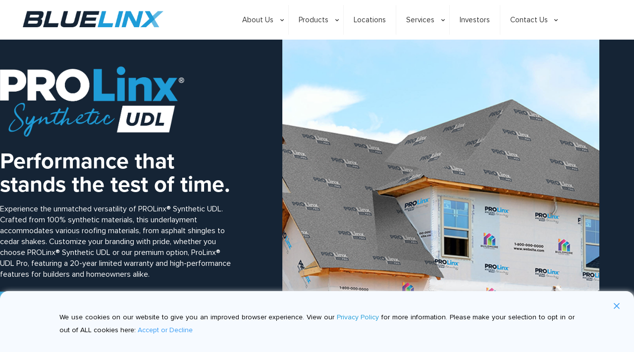

--- FILE ---
content_type: text/css
request_url: https://bluelinxco.com/wp-content/uploads/elementor/css/post-1881.css?ver=1769586326
body_size: 747
content:
.elementor-kit-1881{--e-global-color-primary:#1E9CD8;--e-global-color-secondary:#152435;--e-global-color-text:#152435;--e-global-color-accent:#1E9CD8;--e-global-color-89215f5:#152435;--e-global-color-8aa8d69:#F6FAFF;--e-global-color-c5b7af8:#FFFFFF;--e-global-color-36f584f:#1E9CD8;--e-global-color-4e806b7:#FFC400;--e-global-color-c5f5157:#3575A5;--e-global-color-cc88448:#6DB2DF;--e-global-color-3c03fa6:#FFE8E8;--e-global-color-f6df820:#D82C0D;--e-global-color-15144bb:#FFFFCC;--e-global-color-1159b7e:#D7EBD7;--e-global-color-dbd18fb:#FCF4DC;--e-global-color-8509989:#0A6CFF;--e-global-typography-primary-font-family:"proxima-nova";--e-global-typography-primary-font-weight:600;--e-global-typography-secondary-font-family:"proxima-nova";--e-global-typography-secondary-font-weight:400;--e-global-typography-text-font-family:"proxima-nova";--e-global-typography-text-font-weight:400;--e-global-typography-accent-font-family:"proxima-nova";--e-global-typography-accent-font-weight:500;--e-global-typography-506f69c-font-family:"proxima-nova";--e-global-typography-506f69c-font-size:60px;--e-global-typography-506f69c-font-weight:700;--e-global-typography-506f69c-line-height:105%;--e-global-typography-a8a1e7e-font-family:"proxima-nova";--e-global-typography-a8a1e7e-font-size:48px;--e-global-typography-a8a1e7e-font-weight:bold;--e-global-typography-a8a1e7e-line-height:105%;--e-global-typography-a8a1e7e-letter-spacing:0px;--e-global-typography-32f3f47-font-family:"proxima-nova";--e-global-typography-32f3f47-font-size:38px;--e-global-typography-32f3f47-font-weight:bold;--e-global-typography-32f3f47-line-height:110%;--e-global-typography-32f3f47-letter-spacing:0px;--e-global-typography-c7f566b-font-family:"proxima-nova";--e-global-typography-c7f566b-font-size:32px;--e-global-typography-c7f566b-font-weight:bold;--e-global-typography-c7f566b-line-height:110%;--e-global-typography-c7f566b-letter-spacing:0px;--e-global-typography-afd980b-font-family:"proxima-nova";--e-global-typography-afd980b-font-size:26px;--e-global-typography-afd980b-font-weight:bold;--e-global-typography-afd980b-line-height:110%;--e-global-typography-afd980b-letter-spacing:0px;--e-global-typography-716ffe3-font-family:"proxima-nova";--e-global-typography-716ffe3-font-size:20px;--e-global-typography-716ffe3-font-weight:bold;--e-global-typography-716ffe3-line-height:110%;--e-global-typography-b4bd9ad-font-family:"proxima-nova";--e-global-typography-b4bd9ad-font-size:16px;--e-global-typography-b4bd9ad-font-weight:bold;--e-global-typography-b4bd9ad-line-height:110%;--e-global-typography-8bc9a87-font-family:"proxima-nova";--e-global-typography-8bc9a87-font-size:20px;--e-global-typography-8bc9a87-line-height:150%;--e-global-typography-8bc9a87-letter-spacing:0px;--e-global-typography-72e6c8d-font-family:"proxima-nova";--e-global-typography-72e6c8d-font-size:16px;--e-global-typography-72e6c8d-line-height:140%;--e-global-typography-0bb9d9e-font-family:"proxima-nova";--e-global-typography-0bb9d9e-font-size:14px;--e-global-typography-0bb9d9e-line-height:140%;--e-global-typography-12fe8ad-font-family:"proxima-nova";--e-global-typography-12fe8ad-font-size:18px;--e-global-typography-12fe8ad-text-decoration:underline;--e-global-typography-9088891-font-family:"proxima-nova";--e-global-typography-9088891-font-size:16px;--e-global-typography-9088891-text-decoration:underline;--e-global-typography-68709d1-font-family:"proxima-nova";--e-global-typography-68709d1-font-size:20px;--e-global-typography-68709d1-font-weight:bold;--e-global-typography-f2e23f5-font-family:"proxima-nova";--e-global-typography-f2e23f5-font-size:16px;--e-global-typography-f2e23f5-font-weight:bold;--e-global-typography-4fe92bf-font-family:"proxima-nova";--e-global-typography-4fe92bf-font-size:14px;--e-global-typography-4fe92bf-font-weight:bold;background-color:var( --e-global-color-c5b7af8 );font-family:"proxima-nova", Sans-serif;}.elementor-kit-1881 e-page-transition{background-color:#FFBC7D;}.elementor-kit-1881 a{font-family:"proxima-nova", Sans-serif;}.elementor-kit-1881 h2{font-family:"proxima-nova", Sans-serif;}.elementor-kit-1881 h3{font-family:"proxima-nova", Sans-serif;}.elementor-kit-1881 h4{font-family:"proxima-nova", Sans-serif;}.elementor-kit-1881 h5{font-family:"proxima-nova", Sans-serif;}.elementor-kit-1881 h6{font-family:"proxima-nova", Sans-serif;}.elementor-section.elementor-section-boxed > .elementor-container{max-width:1140px;}.e-con{--container-max-width:1140px;}.elementor-widget:not(:last-child){margin-block-end:20px;}.elementor-element{--widgets-spacing:20px 20px;--widgets-spacing-row:20px;--widgets-spacing-column:20px;}{}h1.entry-title{display:var(--page-title-display);}@media(max-width:1024px){.elementor-section.elementor-section-boxed > .elementor-container{max-width:1024px;}.e-con{--container-max-width:1024px;}}@media(max-width:767px){.elementor-kit-1881{--e-global-typography-a8a1e7e-font-size:38px;--e-global-typography-a8a1e7e-line-height:41.8em;--e-global-typography-a8a1e7e-letter-spacing:-1.5px;--e-global-typography-32f3f47-font-size:32px;--e-global-typography-32f3f47-line-height:35.2em;--e-global-typography-c7f566b-font-size:26px;--e-global-typography-c7f566b-line-height:28.6em;--e-global-typography-afd980b-font-size:20px;--e-global-typography-716ffe3-font-size:16px;--e-global-typography-716ffe3-line-height:17.6px;--e-global-typography-716ffe3-letter-spacing:0px;--e-global-typography-b4bd9ad-font-size:14px;--e-global-typography-b4bd9ad-line-height:15.4px;--e-global-typography-b4bd9ad-letter-spacing:0px;--e-global-typography-8bc9a87-font-size:18px;--e-global-typography-8bc9a87-line-height:150%;--e-global-typography-72e6c8d-font-size:16px;--e-global-typography-72e6c8d-line-height:140%;--e-global-typography-0bb9d9e-font-size:14px;--e-global-typography-0bb9d9e-line-height:140%;}.elementor-section.elementor-section-boxed > .elementor-container{max-width:767px;}.e-con{--container-max-width:767px;}}

--- FILE ---
content_type: text/css
request_url: https://bluelinxco.com/wp-content/uploads/elementor/css/post-6277.css?ver=1769591999
body_size: 3359
content:
.elementor-6277 .elementor-element.elementor-element-87f3a6d:not(.elementor-motion-effects-element-type-background), .elementor-6277 .elementor-element.elementor-element-87f3a6d > .elementor-motion-effects-container > .elementor-motion-effects-layer{background-color:var( --e-global-color-89215f5 );}.elementor-6277 .elementor-element.elementor-element-87f3a6d > .elementor-container{min-height:505px;}.elementor-6277 .elementor-element.elementor-element-87f3a6d{transition:background 0.3s, border 0.3s, border-radius 0.3s, box-shadow 0.3s;margin-top:0px;margin-bottom:0px;padding:0px 0px 0px 0px;}.elementor-6277 .elementor-element.elementor-element-87f3a6d > .elementor-background-overlay{transition:background 0.3s, border-radius 0.3s, opacity 0.3s;}.elementor-bc-flex-widget .elementor-6277 .elementor-element.elementor-element-632b804.elementor-column .elementor-widget-wrap{align-items:center;}.elementor-6277 .elementor-element.elementor-element-632b804.elementor-column.elementor-element[data-element_type="column"] > .elementor-widget-wrap.elementor-element-populated{align-content:center;align-items:center;}.elementor-6277 .elementor-element.elementor-element-632b804 > .elementor-widget-wrap > .elementor-widget:not(.elementor-widget__width-auto):not(.elementor-widget__width-initial):not(:last-child):not(.elementor-absolute){margin-block-end:0px;}.elementor-6277 .elementor-element.elementor-element-632b804 > .elementor-element-populated{margin:0px 0px 0px 0px;--e-column-margin-right:0px;--e-column-margin-left:0px;padding:0px 96px 0px 0px;}.elementor-widget-image .widget-image-caption{color:var( --e-global-color-text );font-family:var( --e-global-typography-text-font-family ), Sans-serif;font-weight:var( --e-global-typography-text-font-weight );}.elementor-6277 .elementor-element.elementor-element-bd9ed2b{width:var( --container-widget-width, 78.481% );max-width:78.481%;--container-widget-width:78.481%;--container-widget-flex-grow:0;}.elementor-6277 .elementor-element.elementor-element-91a8129{--spacer-size:25px;}.elementor-widget-heading .elementor-heading-title{font-family:var( --e-global-typography-primary-font-family ), Sans-serif;font-weight:var( --e-global-typography-primary-font-weight );color:var( --e-global-color-primary );}.elementor-6277 .elementor-element.elementor-element-d8eff9e > .elementor-widget-container{margin:0px 0px 16px 0px;}.elementor-6277 .elementor-element.elementor-element-d8eff9e .elementor-heading-title{font-family:"proxima-nova", Sans-serif;font-size:45px;font-weight:bold;line-height:105%;letter-spacing:0px;color:var( --e-global-color-c5b7af8 );}.elementor-widget-text-editor{font-family:var( --e-global-typography-text-font-family ), Sans-serif;font-weight:var( --e-global-typography-text-font-weight );color:var( --e-global-color-text );}.elementor-widget-text-editor.elementor-drop-cap-view-stacked .elementor-drop-cap{background-color:var( --e-global-color-primary );}.elementor-widget-text-editor.elementor-drop-cap-view-framed .elementor-drop-cap, .elementor-widget-text-editor.elementor-drop-cap-view-default .elementor-drop-cap{color:var( --e-global-color-primary );border-color:var( --e-global-color-primary );}.elementor-6277 .elementor-element.elementor-element-1b2508a{width:var( --container-widget-width, 592px );max-width:592px;--container-widget-width:592px;--container-widget-flex-grow:0;font-family:var( --e-global-typography-72e6c8d-font-family ), Sans-serif;font-size:var( --e-global-typography-72e6c8d-font-size );line-height:var( --e-global-typography-72e6c8d-line-height );color:#FFFFFF;}.elementor-6277 .elementor-element.elementor-element-1b2508a > .elementor-widget-container{margin:0px 0px 24px 0px;}.elementor-widget-button .elementor-button{background-color:var( --e-global-color-accent );font-family:var( --e-global-typography-accent-font-family ), Sans-serif;font-weight:var( --e-global-typography-accent-font-weight );}.elementor-6277 .elementor-element.elementor-element-9e6ff2b .elementor-button{background-color:#1E9CD8;font-family:var( --e-global-typography-f2e23f5-font-family ), Sans-serif;font-size:var( --e-global-typography-f2e23f5-font-size );font-weight:var( --e-global-typography-f2e23f5-font-weight );fill:#FFFFFF;color:#FFFFFF;border-style:solid;border-width:2px 2px 2px 2px;border-color:var( --e-global-color-accent );border-radius:0px 0px 0px 0px;padding:15px 16px 14px 16px;}.elementor-6277 .elementor-element.elementor-element-9e6ff2b{width:auto;max-width:auto;}.elementor-6277 .elementor-element.elementor-element-9e6ff2b > .elementor-widget-container{margin:0px 0px 0px 0px;}.elementor-bc-flex-widget .elementor-6277 .elementor-element.elementor-element-e0d384c.elementor-column .elementor-widget-wrap{align-items:center;}.elementor-6277 .elementor-element.elementor-element-e0d384c.elementor-column.elementor-element[data-element_type="column"] > .elementor-widget-wrap.elementor-element-populated{align-content:center;align-items:center;}.elementor-6277 .elementor-element.elementor-element-e0d384c > .elementor-widget-wrap > .elementor-widget:not(.elementor-widget__width-auto):not(.elementor-widget__width-initial):not(:last-child):not(.elementor-absolute){margin-block-end:0px;}.elementor-6277 .elementor-element.elementor-element-e0d384c > .elementor-element-populated{padding:0px 0px 0px 0px;}.elementor-6277 .elementor-element.elementor-element-55c2a25{width:var( --container-widget-width, 50vw );max-width:50vw;--container-widget-width:50vw;--container-widget-flex-grow:0;text-align:start;}.elementor-6277 .elementor-element.elementor-element-55c2a25 img{width:50vw;max-width:50vw;}.elementor-6277 .elementor-element.elementor-element-32da078b:not(.elementor-motion-effects-element-type-background), .elementor-6277 .elementor-element.elementor-element-32da078b > .elementor-motion-effects-container > .elementor-motion-effects-layer{background-color:var( --e-global-color-c5b7af8 );}.elementor-6277 .elementor-element.elementor-element-32da078b{transition:background 0.3s, border 0.3s, border-radius 0.3s, box-shadow 0.3s;padding:48px 48px 48px 48px;}.elementor-6277 .elementor-element.elementor-element-32da078b > .elementor-background-overlay{transition:background 0.3s, border-radius 0.3s, opacity 0.3s;}.elementor-6277 .elementor-element.elementor-element-16338037:not(.elementor-motion-effects-element-type-background) > .elementor-widget-wrap, .elementor-6277 .elementor-element.elementor-element-16338037 > .elementor-widget-wrap > .elementor-motion-effects-container > .elementor-motion-effects-layer{background-color:var( --e-global-color-8aa8d69 );}.elementor-6277 .elementor-element.elementor-element-16338037 > .elementor-widget-wrap > .elementor-widget:not(.elementor-widget__width-auto):not(.elementor-widget__width-initial):not(:last-child):not(.elementor-absolute){margin-block-end:64px;}.elementor-6277 .elementor-element.elementor-element-16338037 > .elementor-element-populated{transition:background 0.3s, border 0.3s, border-radius 0.3s, box-shadow 0.3s;padding:64px 64px 64px 64px;}.elementor-6277 .elementor-element.elementor-element-16338037 > .elementor-element-populated > .elementor-background-overlay{transition:background 0.3s, border-radius 0.3s, opacity 0.3s;}.elementor-6277 .elementor-element.elementor-element-225ced0{text-align:center;}.elementor-6277 .elementor-element.elementor-element-225ced0 .elementor-heading-title{font-family:"proxima-nova", Sans-serif;font-weight:600;color:var( --e-global-color-text );}.elementor-6277 .elementor-element.elementor-element-2fc152ab{margin-top:0px;margin-bottom:64px;}.elementor-6277 .elementor-element.elementor-element-38dba8f0 > .elementor-element-populated{padding:0px 0px 0px 0px;}.elementor-6277 .elementor-element.elementor-element-19b08814 img{height:306px;object-fit:cover;object-position:center center;}.elementor-bc-flex-widget .elementor-6277 .elementor-element.elementor-element-5e56ee59.elementor-column .elementor-widget-wrap{align-items:center;}.elementor-6277 .elementor-element.elementor-element-5e56ee59.elementor-column.elementor-element[data-element_type="column"] > .elementor-widget-wrap.elementor-element-populated{align-content:center;align-items:center;}.elementor-6277 .elementor-element.elementor-element-5e56ee59 > .elementor-widget-wrap > .elementor-widget:not(.elementor-widget__width-auto):not(.elementor-widget__width-initial):not(:last-child):not(.elementor-absolute){margin-block-end:0px;}.elementor-6277 .elementor-element.elementor-element-5e56ee59 > .elementor-element-populated{padding:0px 0px 0px 32px;}.elementor-6277 .elementor-element.elementor-element-4b121249 > .elementor-widget-container{margin:0px 0px 16px 0px;}.elementor-6277 .elementor-element.elementor-element-4b121249 .elementor-heading-title{font-family:var( --e-global-typography-c7f566b-font-family ), Sans-serif;font-size:var( --e-global-typography-c7f566b-font-size );font-weight:var( --e-global-typography-c7f566b-font-weight );line-height:var( --e-global-typography-c7f566b-line-height );letter-spacing:var( --e-global-typography-c7f566b-letter-spacing );color:#152435;}.elementor-6277 .elementor-element.elementor-element-665fb516 > .elementor-widget-container{margin:0px 0px 8px 0px;}.elementor-6277 .elementor-element.elementor-element-48229527{font-family:var( --e-global-typography-72e6c8d-font-family ), Sans-serif;font-size:var( --e-global-typography-72e6c8d-font-size );line-height:var( --e-global-typography-72e6c8d-line-height );color:var( --e-global-color-text );}.elementor-6277 .elementor-element.elementor-element-27c2f0d{--spacer-size:25px;}.elementor-6277 .elementor-element.elementor-element-388b5a7c{margin-top:0px;margin-bottom:64px;}.elementor-6277 .elementor-element.elementor-element-2c91a860 > .elementor-element-populated{padding:0px 0px 0px 0px;}.elementor-6277 .elementor-element.elementor-element-40c1ebe7 img{height:306px;object-fit:cover;object-position:center center;}.elementor-bc-flex-widget .elementor-6277 .elementor-element.elementor-element-35cfce0d.elementor-column .elementor-widget-wrap{align-items:center;}.elementor-6277 .elementor-element.elementor-element-35cfce0d.elementor-column.elementor-element[data-element_type="column"] > .elementor-widget-wrap.elementor-element-populated{align-content:center;align-items:center;}.elementor-6277 .elementor-element.elementor-element-35cfce0d > .elementor-widget-wrap > .elementor-widget:not(.elementor-widget__width-auto):not(.elementor-widget__width-initial):not(:last-child):not(.elementor-absolute){margin-block-end:0px;}.elementor-6277 .elementor-element.elementor-element-35cfce0d > .elementor-element-populated{padding:0px 0px 0px 32px;}.elementor-6277 .elementor-element.elementor-element-4a4900e3 > .elementor-widget-container{margin:0px 0px 16px 0px;}.elementor-6277 .elementor-element.elementor-element-4a4900e3 .elementor-heading-title{font-family:var( --e-global-typography-c7f566b-font-family ), Sans-serif;font-size:var( --e-global-typography-c7f566b-font-size );font-weight:var( --e-global-typography-c7f566b-font-weight );line-height:var( --e-global-typography-c7f566b-line-height );letter-spacing:var( --e-global-typography-c7f566b-letter-spacing );color:#152435;}.elementor-6277 .elementor-element.elementor-element-2c464f9c > .elementor-widget-container{margin:0px 0px 8px 0px;}.elementor-6277 .elementor-element.elementor-element-74cbc767{font-family:var( --e-global-typography-72e6c8d-font-family ), Sans-serif;font-size:var( --e-global-typography-72e6c8d-font-size );line-height:var( --e-global-typography-72e6c8d-line-height );color:var( --e-global-color-text );}.elementor-6277 .elementor-element.elementor-element-24d8c53{--spacer-size:25px;}.elementor-6277 .elementor-element.elementor-element-65dbb34{margin-top:0px;margin-bottom:0px;}.elementor-bc-flex-widget .elementor-6277 .elementor-element.elementor-element-48eeffb7.elementor-column .elementor-widget-wrap{align-items:center;}.elementor-6277 .elementor-element.elementor-element-48eeffb7.elementor-column.elementor-element[data-element_type="column"] > .elementor-widget-wrap.elementor-element-populated{align-content:center;align-items:center;}.elementor-6277 .elementor-element.elementor-element-48eeffb7 > .elementor-widget-wrap > .elementor-widget:not(.elementor-widget__width-auto):not(.elementor-widget__width-initial):not(:last-child):not(.elementor-absolute){margin-block-end:0px;}.elementor-6277 .elementor-element.elementor-element-48eeffb7 > .elementor-element-populated{padding:0px 0px 0px 0px;}.elementor-6277 .elementor-element.elementor-element-6bd3f445 > .elementor-widget-container{margin:0px 0px 16px 0px;}.elementor-6277 .elementor-element.elementor-element-6bd3f445 .elementor-heading-title{font-family:var( --e-global-typography-c7f566b-font-family ), Sans-serif;font-size:var( --e-global-typography-c7f566b-font-size );font-weight:var( --e-global-typography-c7f566b-font-weight );line-height:var( --e-global-typography-c7f566b-line-height );letter-spacing:var( --e-global-typography-c7f566b-letter-spacing );color:#152435;}.elementor-6277 .elementor-element.elementor-element-2fe4caea > .elementor-widget-container{margin:0px 0px 8px 0px;}.elementor-6277 .elementor-element.elementor-element-4e70ebc4{font-family:var( --e-global-typography-accent-font-family ), Sans-serif;font-weight:var( --e-global-typography-accent-font-weight );color:var( --e-global-color-text );}.elementor-6277 .elementor-element.elementor-element-3a283886 > .elementor-element-populated{margin:0px 0px 0px 32px;--e-column-margin-right:0px;--e-column-margin-left:32px;padding:0px 0px 0px 0px;}.elementor-6277 .elementor-element.elementor-element-5edcc38f img{height:306px;object-fit:cover;object-position:center center;}.elementor-6277 .elementor-element.elementor-element-20838b60:not(.elementor-motion-effects-element-type-background), .elementor-6277 .elementor-element.elementor-element-20838b60 > .elementor-motion-effects-container > .elementor-motion-effects-layer{background-color:var( --e-global-color-c5b7af8 );}.elementor-6277 .elementor-element.elementor-element-20838b60{transition:background 0.3s, border 0.3s, border-radius 0.3s, box-shadow 0.3s;margin-top:0px;margin-bottom:0px;padding:0px 0px 96px 0px;}.elementor-6277 .elementor-element.elementor-element-20838b60 > .elementor-background-overlay{transition:background 0.3s, border-radius 0.3s, opacity 0.3s;}.elementor-6277 .elementor-element.elementor-element-20838b60 > .elementor-container{text-align:center;}.elementor-6277 .elementor-element.elementor-element-77f10564:not(.elementor-motion-effects-element-type-background) > .elementor-widget-wrap, .elementor-6277 .elementor-element.elementor-element-77f10564 > .elementor-widget-wrap > .elementor-motion-effects-container > .elementor-motion-effects-layer{background-color:var( --e-global-color-89215f5 );}.elementor-bc-flex-widget .elementor-6277 .elementor-element.elementor-element-77f10564.elementor-column .elementor-widget-wrap{align-items:center;}.elementor-6277 .elementor-element.elementor-element-77f10564.elementor-column.elementor-element[data-element_type="column"] > .elementor-widget-wrap.elementor-element-populated{align-content:center;align-items:center;}.elementor-6277 .elementor-element.elementor-element-77f10564.elementor-column > .elementor-widget-wrap{justify-content:center;}.elementor-6277 .elementor-element.elementor-element-77f10564 > .elementor-widget-wrap > .elementor-widget:not(.elementor-widget__width-auto):not(.elementor-widget__width-initial):not(:last-child):not(.elementor-absolute){margin-block-end:0px;}.elementor-6277 .elementor-element.elementor-element-77f10564 > .elementor-element-populated{transition:background 0.3s, border 0.3s, border-radius 0.3s, box-shadow 0.3s;margin:0px 0px 0px 0px;--e-column-margin-right:0px;--e-column-margin-left:0px;padding:64px 64px 64px 64px;}.elementor-6277 .elementor-element.elementor-element-77f10564 > .elementor-element-populated > .elementor-background-overlay{transition:background 0.3s, border-radius 0.3s, opacity 0.3s;}.elementor-6277 .elementor-element.elementor-element-5454df9e > .elementor-widget-container{margin:0px 0px 24px 0px;}.elementor-6277 .elementor-element.elementor-element-5454df9e{text-align:center;}.elementor-6277 .elementor-element.elementor-element-5454df9e .elementor-heading-title{font-family:var( --e-global-typography-c7f566b-font-family ), Sans-serif;font-size:var( --e-global-typography-c7f566b-font-size );font-weight:var( --e-global-typography-c7f566b-font-weight );line-height:var( --e-global-typography-c7f566b-line-height );letter-spacing:var( --e-global-typography-c7f566b-letter-spacing );color:var( --e-global-color-c5b7af8 );}.elementor-widget-accordion .elementor-accordion-icon, .elementor-widget-accordion .elementor-accordion-title{color:var( --e-global-color-primary );}.elementor-widget-accordion .elementor-accordion-icon svg{fill:var( --e-global-color-primary );}.elementor-widget-accordion .elementor-active .elementor-accordion-icon, .elementor-widget-accordion .elementor-active .elementor-accordion-title{color:var( --e-global-color-accent );}.elementor-widget-accordion .elementor-active .elementor-accordion-icon svg{fill:var( --e-global-color-accent );}.elementor-widget-accordion .elementor-accordion-title{font-family:var( --e-global-typography-primary-font-family ), Sans-serif;font-weight:var( --e-global-typography-primary-font-weight );}.elementor-widget-accordion .elementor-tab-content{color:var( --e-global-color-text );font-family:var( --e-global-typography-text-font-family ), Sans-serif;font-weight:var( --e-global-typography-text-font-weight );}.elementor-6277 .elementor-element.elementor-element-31d6625a > .elementor-widget-container{border-style:solid;border-width:1px 1px 1px 1px;}.elementor-6277 .elementor-element.elementor-element-31d6625a .elementor-accordion-item{border-width:0px;}.elementor-6277 .elementor-element.elementor-element-31d6625a .elementor-accordion-item .elementor-tab-content{border-width:0px;}.elementor-6277 .elementor-element.elementor-element-31d6625a .elementor-accordion-item .elementor-tab-title.elementor-active{border-width:0px;}.elementor-6277 .elementor-element.elementor-element-31d6625a .elementor-accordion-icon, .elementor-6277 .elementor-element.elementor-element-31d6625a .elementor-accordion-title{color:var( --e-global-color-text );}.elementor-6277 .elementor-element.elementor-element-31d6625a .elementor-accordion-icon svg{fill:var( --e-global-color-text );}.elementor-6277 .elementor-element.elementor-element-31d6625a .elementor-active .elementor-accordion-icon, .elementor-6277 .elementor-element.elementor-element-31d6625a .elementor-active .elementor-accordion-title{color:var( --e-global-color-text );}.elementor-6277 .elementor-element.elementor-element-31d6625a .elementor-active .elementor-accordion-icon svg{fill:var( --e-global-color-text );}.elementor-6277 .elementor-element.elementor-element-31d6625a .elementor-accordion-title{font-family:var( --e-global-typography-8bc9a87-font-family ), Sans-serif;font-size:var( --e-global-typography-8bc9a87-font-size );line-height:var( --e-global-typography-8bc9a87-line-height );letter-spacing:var( --e-global-typography-8bc9a87-letter-spacing );}.elementor-6277 .elementor-element.elementor-element-31d6625a .elementor-tab-title{padding:8px 8px 8px 8px;}.elementor-6277 .elementor-element.elementor-element-31d6625a .elementor-tab-title .elementor-accordion-icon i:before{color:var( --e-global-color-accent );}.elementor-6277 .elementor-element.elementor-element-31d6625a .elementor-tab-title .elementor-accordion-icon svg{fill:var( --e-global-color-accent );}.elementor-6277 .elementor-element.elementor-element-31d6625a .elementor-tab-title.elementor-active .elementor-accordion-icon i:before{color:var( --e-global-color-accent );}.elementor-6277 .elementor-element.elementor-element-31d6625a .elementor-tab-title.elementor-active .elementor-accordion-icon svg{fill:var( --e-global-color-accent );}.elementor-6277 .elementor-element.elementor-element-31d6625a .elementor-tab-content{padding:0px 8px 8px 8px;}.elementor-6277 .elementor-element.elementor-element-13d93494:not(.elementor-motion-effects-element-type-background) > .elementor-widget-wrap, .elementor-6277 .elementor-element.elementor-element-13d93494 > .elementor-widget-wrap > .elementor-motion-effects-container > .elementor-motion-effects-layer{background-color:var( --e-global-color-8aa8d69 );}.elementor-bc-flex-widget .elementor-6277 .elementor-element.elementor-element-13d93494.elementor-column .elementor-widget-wrap{align-items:center;}.elementor-6277 .elementor-element.elementor-element-13d93494.elementor-column.elementor-element[data-element_type="column"] > .elementor-widget-wrap.elementor-element-populated{align-content:center;align-items:center;}.elementor-6277 .elementor-element.elementor-element-13d93494.elementor-column > .elementor-widget-wrap{justify-content:center;}.elementor-6277 .elementor-element.elementor-element-13d93494 > .elementor-element-populated{transition:background 0.3s, border 0.3s, border-radius 0.3s, box-shadow 0.3s;margin:0px 0px 0px 0px;--e-column-margin-right:0px;--e-column-margin-left:0px;padding:64px 64px 64px 64px;}.elementor-6277 .elementor-element.elementor-element-13d93494 > .elementor-element-populated > .elementor-background-overlay{transition:background 0.3s, border-radius 0.3s, opacity 0.3s;}.elementor-6277 .elementor-element.elementor-element-e46a897{text-align:center;}.elementor-6277 .elementor-element.elementor-element-e46a897 .elementor-heading-title{font-family:var( --e-global-typography-c7f566b-font-family ), Sans-serif;font-size:var( --e-global-typography-c7f566b-font-size );font-weight:var( --e-global-typography-c7f566b-font-weight );line-height:var( --e-global-typography-c7f566b-line-height );letter-spacing:var( --e-global-typography-c7f566b-letter-spacing );}.elementor-6277 .elementor-element.elementor-element-f8a1b8b{width:var( --container-widget-width, 496px );max-width:496px;--container-widget-width:496px;--container-widget-flex-grow:0;text-align:start;font-family:var( --e-global-typography-72e6c8d-font-family ), Sans-serif;font-size:var( --e-global-typography-72e6c8d-font-size );line-height:var( --e-global-typography-72e6c8d-line-height );}.elementor-6277 .elementor-element.elementor-element-f8a1b8b > .elementor-widget-container{margin:0px 0px 24px 0px;}.elementor-6277 .elementor-element.elementor-element-197902a9 .elementor-button{background-color:#1E9CD8;font-family:var( --e-global-typography-f2e23f5-font-family ), Sans-serif;font-size:var( --e-global-typography-f2e23f5-font-size );font-weight:var( --e-global-typography-f2e23f5-font-weight );fill:#FFFFFF;color:#FFFFFF;border-style:solid;border-width:2px 2px 2px 2px;border-radius:0px 0px 0px 0px;}.elementor-6277 .elementor-element.elementor-element-66696182:not(.elementor-motion-effects-element-type-background), .elementor-6277 .elementor-element.elementor-element-66696182 > .elementor-motion-effects-container > .elementor-motion-effects-layer{background-color:var( --e-global-color-c5b7af8 );}.elementor-6277 .elementor-element.elementor-element-66696182{transition:background 0.3s, border 0.3s, border-radius 0.3s, box-shadow 0.3s;margin-top:0px;margin-bottom:0px;padding:0px 96px 130px 96px;}.elementor-6277 .elementor-element.elementor-element-66696182 > .elementor-background-overlay{transition:background 0.3s, border-radius 0.3s, opacity 0.3s;}.elementor-bc-flex-widget .elementor-6277 .elementor-element.elementor-element-98055f4.elementor-column .elementor-widget-wrap{align-items:center;}.elementor-6277 .elementor-element.elementor-element-98055f4.elementor-column.elementor-element[data-element_type="column"] > .elementor-widget-wrap.elementor-element-populated{align-content:center;align-items:center;}.elementor-6277 .elementor-element.elementor-element-98055f4 > .elementor-widget-wrap > .elementor-widget:not(.elementor-widget__width-auto):not(.elementor-widget__width-initial):not(:last-child):not(.elementor-absolute){margin-block-end:0px;}.elementor-6277 .elementor-element.elementor-element-98055f4 > .elementor-element-populated{transition:background 0.3s, border 0.3s, border-radius 0.3s, box-shadow 0.3s;padding:0px 64px 0px 64px;}.elementor-6277 .elementor-element.elementor-element-98055f4 > .elementor-element-populated > .elementor-background-overlay{transition:background 0.3s, border-radius 0.3s, opacity 0.3s;}.elementor-6277 .elementor-element.elementor-element-5143d693{padding:0px 0px 0px 0px;}.elementor-6277 .elementor-element.elementor-element-1f974f56 > .elementor-element-populated{padding:0px 0px 0px 0px;}.elementor-6277 .elementor-element.elementor-element-35fbf8d6 > .elementor-widget-container{margin:0px 0px 16px 0px;}.elementor-6277 .elementor-element.elementor-element-59091713 > .elementor-widget-container{margin:0px 0px 24px 0px;}.elementor-6277 .elementor-element.elementor-element-bf74ad9 .elementor-button{background-color:#1E9CD8;font-family:var( --e-global-typography-f2e23f5-font-family ), Sans-serif;font-size:var( --e-global-typography-f2e23f5-font-size );font-weight:var( --e-global-typography-f2e23f5-font-weight );fill:#FFFFFF;color:#FFFFFF;border-style:solid;border-width:2px 2px 2px 2px;border-color:#1E9CD8;border-radius:0px 0px 0px 0px;padding:15px 16px 14px 16px;}.elementor-6277 .elementor-element.elementor-element-bf74ad9{width:auto;max-width:auto;}.elementor-6277 .elementor-element.elementor-element-bf74ad9 > .elementor-widget-container{margin:0px 16px 0px 0px;}.elementor-6277 .elementor-element.elementor-element-720939d7 .elementor-button{background-color:#61CE7000;font-family:var( --e-global-typography-f2e23f5-font-family ), Sans-serif;font-size:var( --e-global-typography-f2e23f5-font-size );font-weight:var( --e-global-typography-f2e23f5-font-weight );fill:#152435;color:#152435;border-style:solid;border-width:2px 2px 2px 2px;border-color:var( --e-global-color-accent );border-radius:0px 0px 0px 0px;padding:15px 16px 14px 16px;}.elementor-6277 .elementor-element.elementor-element-720939d7{width:auto;max-width:auto;}.elementor-bc-flex-widget .elementor-6277 .elementor-element.elementor-element-38b5e8aa.elementor-column .elementor-widget-wrap{align-items:flex-end;}.elementor-6277 .elementor-element.elementor-element-38b5e8aa.elementor-column.elementor-element[data-element_type="column"] > .elementor-widget-wrap.elementor-element-populated{align-content:flex-end;align-items:flex-end;}.elementor-6277 .elementor-element.elementor-element-38b5e8aa.elementor-column > .elementor-widget-wrap{justify-content:flex-end;}.elementor-6277 .elementor-element.elementor-element-38b5e8aa > .elementor-widget-wrap > .elementor-widget:not(.elementor-widget__width-auto):not(.elementor-widget__width-initial):not(:last-child):not(.elementor-absolute){margin-block-end:0px;}.elementor-6277 .elementor-element.elementor-element-38b5e8aa > .elementor-element-populated{transition:background 0.3s, border 0.3s, border-radius 0.3s, box-shadow 0.3s;margin:0px 0px 0px 0px;--e-column-margin-right:0px;--e-column-margin-left:0px;padding:0px 0px 0px 0px;}.elementor-6277 .elementor-element.elementor-element-38b5e8aa > .elementor-element-populated > .elementor-background-overlay{transition:background 0.3s, border-radius 0.3s, opacity 0.3s;}.elementor-widget-media-carousel .elementor-carousel-image-overlay{font-family:var( --e-global-typography-accent-font-family ), Sans-serif;font-weight:var( --e-global-typography-accent-font-weight );}.elementor-6277 .elementor-element.elementor-element-725522ec.elementor-skin-slideshow .elementor-main-swiper:not(.elementor-thumbnails-swiper){margin-bottom:10px;}.elementor-6277 .elementor-element.elementor-element-725522ec .elementor-main-swiper{height:368px;}.elementor-6277 .elementor-element.elementor-element-725522ec .elementor-main-swiper .swiper-slide{background-color:var( --e-global-color-89215f5 );border-width:0px 0px 0px 0px;padding:0px 0px 0px 0px;}.elementor-6277 .elementor-element.elementor-element-725522ec .elementor-swiper-button{font-size:20px;}.elementor-6277 .elementor-element.elementor-element-76b607d4:not(.elementor-motion-effects-element-type-background), .elementor-6277 .elementor-element.elementor-element-76b607d4 > .elementor-motion-effects-container > .elementor-motion-effects-layer{background-color:var( --e-global-color-c5b7af8 );}.elementor-6277 .elementor-element.elementor-element-76b607d4{transition:background 0.3s, border 0.3s, border-radius 0.3s, box-shadow 0.3s;margin-top:0px;margin-bottom:0px;padding:54px 96px 150px 96px;}.elementor-6277 .elementor-element.elementor-element-76b607d4 > .elementor-background-overlay{transition:background 0.3s, border-radius 0.3s, opacity 0.3s;}.elementor-6277 .elementor-element.elementor-element-7370b052:not(.elementor-motion-effects-element-type-background), .elementor-6277 .elementor-element.elementor-element-7370b052 > .elementor-motion-effects-container > .elementor-motion-effects-layer{background-color:var( --e-global-color-89215f5 );}.elementor-6277 .elementor-element.elementor-element-7370b052{transition:background 0.3s, border 0.3s, border-radius 0.3s, box-shadow 0.3s;margin-top:0px;margin-bottom:0px;}.elementor-6277 .elementor-element.elementor-element-7370b052 > .elementor-background-overlay{transition:background 0.3s, border-radius 0.3s, opacity 0.3s;}.elementor-6277 .elementor-element.elementor-element-5353ef61 > .elementor-element-populated{margin:30px 30px 30px 30px;--e-column-margin-right:30px;--e-column-margin-left:30px;padding:0px 0px 0px 0px;}.elementor-6277 .elementor-element.elementor-element-51d13e27{width:100%;max-width:100%;bottom:-60px;text-align:center;}.elementor-6277 .elementor-element.elementor-element-51d13e27 img{height:360px;}.elementor-6277 .elementor-element.elementor-element-d221578:not(.elementor-motion-effects-element-type-background), .elementor-6277 .elementor-element.elementor-element-d221578 > .elementor-motion-effects-container > .elementor-motion-effects-layer{background-color:var( --e-global-color-89215f5 );}.elementor-6277 .elementor-element.elementor-element-d221578{transition:background 0.3s, border 0.3s, border-radius 0.3s, box-shadow 0.3s;margin-top:0px;margin-bottom:0px;padding:048px 0px 48px 0px;}.elementor-6277 .elementor-element.elementor-element-d221578 > .elementor-background-overlay{transition:background 0.3s, border-radius 0.3s, opacity 0.3s;}.elementor-bc-flex-widget .elementor-6277 .elementor-element.elementor-element-69a89ef0.elementor-column .elementor-widget-wrap{align-items:center;}.elementor-6277 .elementor-element.elementor-element-69a89ef0.elementor-column.elementor-element[data-element_type="column"] > .elementor-widget-wrap.elementor-element-populated{align-content:center;align-items:center;}.elementor-6277 .elementor-element.elementor-element-69a89ef0.elementor-column > .elementor-widget-wrap{justify-content:center;}.elementor-6277 .elementor-element.elementor-element-69a89ef0 > .elementor-element-populated{margin:0px 0px 0px 0px;--e-column-margin-right:0px;--e-column-margin-left:0px;padding:0px 0px 0px 0px;}.elementor-6277 .elementor-element.elementor-element-4c6c072{width:var( --container-widget-width, 700px );max-width:700px;--container-widget-width:700px;--container-widget-flex-grow:0;align-self:center;text-align:center;font-family:var( --e-global-typography-72e6c8d-font-family ), Sans-serif;font-size:var( --e-global-typography-72e6c8d-font-size );line-height:var( --e-global-typography-72e6c8d-line-height );color:var( --e-global-color-c5b7af8 );}.elementor-6277 .elementor-element.elementor-element-4c6c072 > .elementor-widget-container{padding:0px 0px 48px 0px;}.elementor-6277 .elementor-element.elementor-element-94d2b7f .elementor-button{background-color:#1E9CD8;font-family:var( --e-global-typography-f2e23f5-font-family ), Sans-serif;font-size:var( --e-global-typography-f2e23f5-font-size );font-weight:var( --e-global-typography-f2e23f5-font-weight );fill:#FFFFFF;color:#FFFFFF;border-style:solid;border-width:2px 2px 2px 2px;border-color:var( --e-global-color-accent );border-radius:0px 0px 0px 0px;}.elementor-6277 .elementor-element.elementor-element-f0c4b90{--spacer-size:50px;}.elementor-6277 .elementor-element.elementor-element-8ae2289{--spacer-size:50px;}@media(min-width:768px){.elementor-6277 .elementor-element.elementor-element-98055f4{width:49.998%;}.elementor-6277 .elementor-element.elementor-element-38b5e8aa{width:50.002%;}}@media(max-width:1024px){.elementor-6277 .elementor-element.elementor-element-1b2508a{font-size:var( --e-global-typography-72e6c8d-font-size );line-height:var( --e-global-typography-72e6c8d-line-height );}.elementor-6277 .elementor-element.elementor-element-9e6ff2b .elementor-button{font-size:var( --e-global-typography-f2e23f5-font-size );}.elementor-6277 .elementor-element.elementor-element-4b121249 .elementor-heading-title{font-size:var( --e-global-typography-c7f566b-font-size );line-height:var( --e-global-typography-c7f566b-line-height );letter-spacing:var( --e-global-typography-c7f566b-letter-spacing );}.elementor-6277 .elementor-element.elementor-element-48229527 > .elementor-widget-container{margin:0px 0px 0px 0px;padding:0px 0px 0px 0px;}.elementor-6277 .elementor-element.elementor-element-48229527{font-size:var( --e-global-typography-72e6c8d-font-size );line-height:var( --e-global-typography-72e6c8d-line-height );}.elementor-6277 .elementor-element.elementor-element-4a4900e3 .elementor-heading-title{font-size:var( --e-global-typography-c7f566b-font-size );line-height:var( --e-global-typography-c7f566b-line-height );letter-spacing:var( --e-global-typography-c7f566b-letter-spacing );}.elementor-6277 .elementor-element.elementor-element-74cbc767{font-size:var( --e-global-typography-72e6c8d-font-size );line-height:var( --e-global-typography-72e6c8d-line-height );}.elementor-6277 .elementor-element.elementor-element-6bd3f445 .elementor-heading-title{font-size:var( --e-global-typography-c7f566b-font-size );line-height:var( --e-global-typography-c7f566b-line-height );letter-spacing:var( --e-global-typography-c7f566b-letter-spacing );}.elementor-6277 .elementor-element.elementor-element-5454df9e .elementor-heading-title{font-size:var( --e-global-typography-c7f566b-font-size );line-height:var( --e-global-typography-c7f566b-line-height );letter-spacing:var( --e-global-typography-c7f566b-letter-spacing );}.elementor-6277 .elementor-element.elementor-element-31d6625a .elementor-accordion-title{font-size:var( --e-global-typography-8bc9a87-font-size );line-height:var( --e-global-typography-8bc9a87-line-height );letter-spacing:var( --e-global-typography-8bc9a87-letter-spacing );}.elementor-6277 .elementor-element.elementor-element-e46a897 .elementor-heading-title{font-size:var( --e-global-typography-c7f566b-font-size );line-height:var( --e-global-typography-c7f566b-line-height );letter-spacing:var( --e-global-typography-c7f566b-letter-spacing );}.elementor-6277 .elementor-element.elementor-element-f8a1b8b{font-size:var( --e-global-typography-72e6c8d-font-size );line-height:var( --e-global-typography-72e6c8d-line-height );}.elementor-6277 .elementor-element.elementor-element-197902a9 .elementor-button{font-size:var( --e-global-typography-f2e23f5-font-size );}.elementor-6277 .elementor-element.elementor-element-bf74ad9 .elementor-button{font-size:var( --e-global-typography-f2e23f5-font-size );}.elementor-6277 .elementor-element.elementor-element-720939d7 .elementor-button{font-size:var( --e-global-typography-f2e23f5-font-size );}.elementor-6277 .elementor-element.elementor-element-725522ec.elementor-skin-slideshow .elementor-main-swiper:not(.elementor-thumbnails-swiper){margin-bottom:10px;}.elementor-6277 .elementor-element.elementor-element-4c6c072{font-size:var( --e-global-typography-72e6c8d-font-size );line-height:var( --e-global-typography-72e6c8d-line-height );}.elementor-6277 .elementor-element.elementor-element-94d2b7f .elementor-button{font-size:var( --e-global-typography-f2e23f5-font-size );}}@media(max-width:767px){.elementor-6277 .elementor-element.elementor-element-632b804 > .elementor-element-populated{margin:0px 0px 0px 0px;--e-column-margin-right:0px;--e-column-margin-left:0px;padding:24px 24px 24px 24px;}.elementor-6277 .elementor-element.elementor-element-bd9ed2b > .elementor-widget-container{margin:0px 0px 16px 0px;}.elementor-6277 .elementor-element.elementor-element-d8eff9e .elementor-heading-title{font-size:38px;line-height:41.8em;letter-spacing:-1.5px;}.elementor-6277 .elementor-element.elementor-element-1b2508a{font-size:var( --e-global-typography-72e6c8d-font-size );line-height:var( --e-global-typography-72e6c8d-line-height );}.elementor-6277 .elementor-element.elementor-element-9e6ff2b{width:100%;max-width:100%;}.elementor-6277 .elementor-element.elementor-element-9e6ff2b > .elementor-widget-container{margin:0px 0px 0px 0px;}.elementor-6277 .elementor-element.elementor-element-9e6ff2b .elementor-button{font-size:var( --e-global-typography-f2e23f5-font-size );border-width:2px 2px 2px 2px;}.elementor-6277 .elementor-element.elementor-element-55c2a25{--container-widget-width:100vw;--container-widget-flex-grow:0;width:var( --container-widget-width, 100vw );max-width:100vw;}.elementor-6277 .elementor-element.elementor-element-55c2a25 img{width:100%;max-width:100%;}.elementor-6277 .elementor-element.elementor-element-32da078b{padding:0px 0px 0px 0px;}.elementor-6277 .elementor-element.elementor-element-16338037 > .elementor-widget-wrap > .elementor-widget:not(.elementor-widget__width-auto):not(.elementor-widget__width-initial):not(:last-child):not(.elementor-absolute){margin-block-end:0px;}.elementor-6277 .elementor-element.elementor-element-16338037 > .elementor-element-populated{padding:42px 24px 42px 24px;}.elementor-6277 .elementor-element.elementor-element-2fc152ab{margin-top:0px;margin-bottom:0px;padding:32px 0px 32px 0px;}.elementor-6277 .elementor-element.elementor-element-5e56ee59 > .elementor-element-populated{padding:24px 0px 0px 0px;}.elementor-6277 .elementor-element.elementor-element-4b121249 .elementor-heading-title{font-size:var( --e-global-typography-c7f566b-font-size );line-height:var( --e-global-typography-c7f566b-line-height );letter-spacing:var( --e-global-typography-c7f566b-letter-spacing );}.elementor-6277 .elementor-element.elementor-element-48229527{font-size:var( --e-global-typography-72e6c8d-font-size );line-height:var( --e-global-typography-72e6c8d-line-height );}.elementor-6277 .elementor-element.elementor-element-388b5a7c{margin-top:0px;margin-bottom:0px;padding:32px 0px 32px 0px;}.elementor-6277 .elementor-element.elementor-element-35cfce0d > .elementor-element-populated{padding:24px 0px 0px 0px;}.elementor-6277 .elementor-element.elementor-element-4a4900e3 .elementor-heading-title{font-size:var( --e-global-typography-c7f566b-font-size );line-height:var( --e-global-typography-c7f566b-line-height );letter-spacing:var( --e-global-typography-c7f566b-letter-spacing );}.elementor-6277 .elementor-element.elementor-element-74cbc767{font-size:var( --e-global-typography-72e6c8d-font-size );line-height:var( --e-global-typography-72e6c8d-line-height );}.elementor-6277 .elementor-element.elementor-element-65dbb34{margin-top:32px;margin-bottom:32px;}.elementor-6277 .elementor-element.elementor-element-6bd3f445 .elementor-heading-title{font-size:var( --e-global-typography-c7f566b-font-size );line-height:var( --e-global-typography-c7f566b-line-height );letter-spacing:var( --e-global-typography-c7f566b-letter-spacing );}.elementor-6277 .elementor-element.elementor-element-3a283886 > .elementor-element-populated{margin:0px 0px 24px 0px;--e-column-margin-right:0px;--e-column-margin-left:0px;}.elementor-6277 .elementor-element.elementor-element-20838b60{padding:0px 0px 0px 0px;}.elementor-6277 .elementor-element.elementor-element-77f10564 > .elementor-element-populated{margin:0px 0px 0px 0px;--e-column-margin-right:0px;--e-column-margin-left:0px;padding:32px 24px 32px 24px;}.elementor-6277 .elementor-element.elementor-element-5454df9e .elementor-heading-title{font-size:var( --e-global-typography-c7f566b-font-size );line-height:var( --e-global-typography-c7f566b-line-height );letter-spacing:var( --e-global-typography-c7f566b-letter-spacing );}.elementor-6277 .elementor-element.elementor-element-31d6625a .elementor-accordion-title{font-size:var( --e-global-typography-8bc9a87-font-size );line-height:var( --e-global-typography-8bc9a87-line-height );letter-spacing:var( --e-global-typography-8bc9a87-letter-spacing );}.elementor-6277 .elementor-element.elementor-element-13d93494 > .elementor-element-populated{margin:0px 0px 0px 0px;--e-column-margin-right:0px;--e-column-margin-left:0px;padding:32px 24px 32px 24px;}.elementor-6277 .elementor-element.elementor-element-e46a897 .elementor-heading-title{font-size:var( --e-global-typography-c7f566b-font-size );line-height:var( --e-global-typography-c7f566b-line-height );letter-spacing:var( --e-global-typography-c7f566b-letter-spacing );}.elementor-6277 .elementor-element.elementor-element-f8a1b8b{font-size:var( --e-global-typography-72e6c8d-font-size );line-height:var( --e-global-typography-72e6c8d-line-height );}.elementor-6277 .elementor-element.elementor-element-197902a9 .elementor-button{font-size:var( --e-global-typography-f2e23f5-font-size );}.elementor-6277 .elementor-element.elementor-element-66696182{margin-top:0px;margin-bottom:0px;padding:0px 0px 0px 0px;}.elementor-6277 .elementor-element.elementor-element-98055f4 > .elementor-widget-wrap > .elementor-widget:not(.elementor-widget__width-auto):not(.elementor-widget__width-initial):not(:last-child):not(.elementor-absolute){margin-block-end:0px;}.elementor-6277 .elementor-element.elementor-element-98055f4 > .elementor-element-populated{padding:0px 0px 0px 0px;}.elementor-6277 .elementor-element.elementor-element-5143d693{padding:0px 0px 128px 0px;}.elementor-6277 .elementor-element.elementor-element-35fbf8d6 > .elementor-widget-container{margin:64px 0px 16px 0px;}.elementor-6277 .elementor-element.elementor-element-35fbf8d6{text-align:center;}.elementor-6277 .elementor-element.elementor-element-59091713 > .elementor-widget-container{margin:0px 24px 0px 24px;}.elementor-6277 .elementor-element.elementor-element-59091713{text-align:center;}.elementor-6277 .elementor-element.elementor-element-bf74ad9{width:100%;max-width:100%;}.elementor-6277 .elementor-element.elementor-element-bf74ad9 > .elementor-widget-container{margin:32px 24px 64px 24px;}.elementor-6277 .elementor-element.elementor-element-bf74ad9 .elementor-button{font-size:var( --e-global-typography-f2e23f5-font-size );border-width:2px 2px 2px 2px;}.elementor-6277 .elementor-element.elementor-element-720939d7 .elementor-button{font-size:var( --e-global-typography-f2e23f5-font-size );}.elementor-6277 .elementor-element.elementor-element-38b5e8aa > .elementor-element-populated{margin:0px 0px 0px 0px;--e-column-margin-right:0px;--e-column-margin-left:0px;padding:0px 0px 0px 0px;}.elementor-6277 .elementor-element.elementor-element-725522ec.elementor-skin-slideshow .elementor-main-swiper:not(.elementor-thumbnails-swiper){margin-bottom:0px;}.elementor-6277 .elementor-element.elementor-element-725522ec > .elementor-widget-container{margin:32px 24px 0px 24px;padding:0px 0px 0px 0px;}.elementor-6277 .elementor-element.elementor-element-76b607d4{margin-top:0px;margin-bottom:0px;padding:0px 0px 0px 0px;}.elementor-6277 .elementor-element.elementor-element-7370b052{padding:30px 0px 0px 0px;}.elementor-6277 .elementor-element.elementor-element-5353ef61 > .elementor-element-populated{margin:0px 0px 0px 0px;--e-column-margin-right:0px;--e-column-margin-left:0px;}.elementor-6277 .elementor-element.elementor-element-51d13e27{width:100%;max-width:100%;bottom:-20px;text-align:center;}.elementor-6277 .elementor-element.elementor-element-51d13e27 > .elementor-widget-container{margin:0px 0px 0px 0px;padding:0px 0px 0px 0px;}body:not(.rtl) .elementor-6277 .elementor-element.elementor-element-51d13e27{left:0vw;}body.rtl .elementor-6277 .elementor-element.elementor-element-51d13e27{right:0vw;}.elementor-6277 .elementor-element.elementor-element-51d13e27 img{height:161px;object-fit:contain;}.elementor-6277 .elementor-element.elementor-element-d221578{padding:24px 24px 32px 24px;}.elementor-6277 .elementor-element.elementor-element-69a89ef0 > .elementor-element-populated{padding:0px 0px 0px 0px;}.elementor-6277 .elementor-element.elementor-element-4c6c072 > .elementor-widget-container{padding:0px 0px 24px 0px;}.elementor-6277 .elementor-element.elementor-element-4c6c072{font-size:var( --e-global-typography-72e6c8d-font-size );line-height:var( --e-global-typography-72e6c8d-line-height );}.elementor-6277 .elementor-element.elementor-element-94d2b7f > .elementor-widget-container{padding:0px 0px 0px 0px;}.elementor-6277 .elementor-element.elementor-element-94d2b7f .elementor-button{font-size:var( --e-global-typography-f2e23f5-font-size );}}/* Start custom CSS for button, class: .elementor-element-9e6ff2b */@media only screen and (min-width: 600px) {
    .products-button {
        display: flex;
    }    
}/* End custom CSS */
/* Start custom CSS for column, class: .elementor-element-632b804 */.hero-content {
    height: 50vw;
    max-height: 490px;
}/* End custom CSS */
/* Start custom CSS for image, class: .elementor-element-55c2a25 */.feature-image img {
    object-fit: cover;
    min-height: 505px;
}

@media (max-width: 767px) {
    .feature-image img {
        object-fit: contain;
        min-height: 100%;
    }
}/* End custom CSS */
/* Start custom CSS for column, class: .elementor-element-e0d384c */.hero-content {
    height: 50vw;
    max-height: 490px;
}/* End custom CSS */
/* Start custom CSS for accordion, class: .elementor-element-31d6625a */.product-literature .elementor-accordion-item {
    background-color: #fff !important;
}

.product-literature .elementor-accordion-item + .elementor-accordion-item{
    margin-top: 10px;
    background-color: #fff !important;
}/* End custom CSS */
/* Start custom CSS for button, class: .elementor-element-bf74ad9 */@media only screen and (min-width: 600px) {
    .products-button {
        display: flex;
    }    
}/* End custom CSS */
/* Start custom CSS for media-carousel, class: .elementor-element-725522ec */@media (max-width: 767px) {
    .products-carousel .elementor-main-swiper {
        min-height: 161px;
        max-height: 600px;
        height: 56vw !important;
        width: 100% !important;
    }
    
    .products-carousel .elementor-carousel-image {
        background-size: contain !important;
        
        width: 100% !important;
    }
    
    .products-carousel {
        width: 100% !important;
    }
}/* End custom CSS */
/* Start custom CSS for column, class: .elementor-element-38b5e8aa */.building-supplies-container {
    height: 460px;
    position: relative;
}

.building-supplies-container img {

}/* End custom CSS */
/* Start custom CSS for image, class: .elementor-element-51d13e27 */.truck img {
    object-fit: contain;
}

@media (max-width: 767px) {
    .truck {

    }   
}/* End custom CSS */
/* Start custom CSS */#Content {
    padding-top: 0px;
    background-color: #fff !important;
}/* End custom CSS */